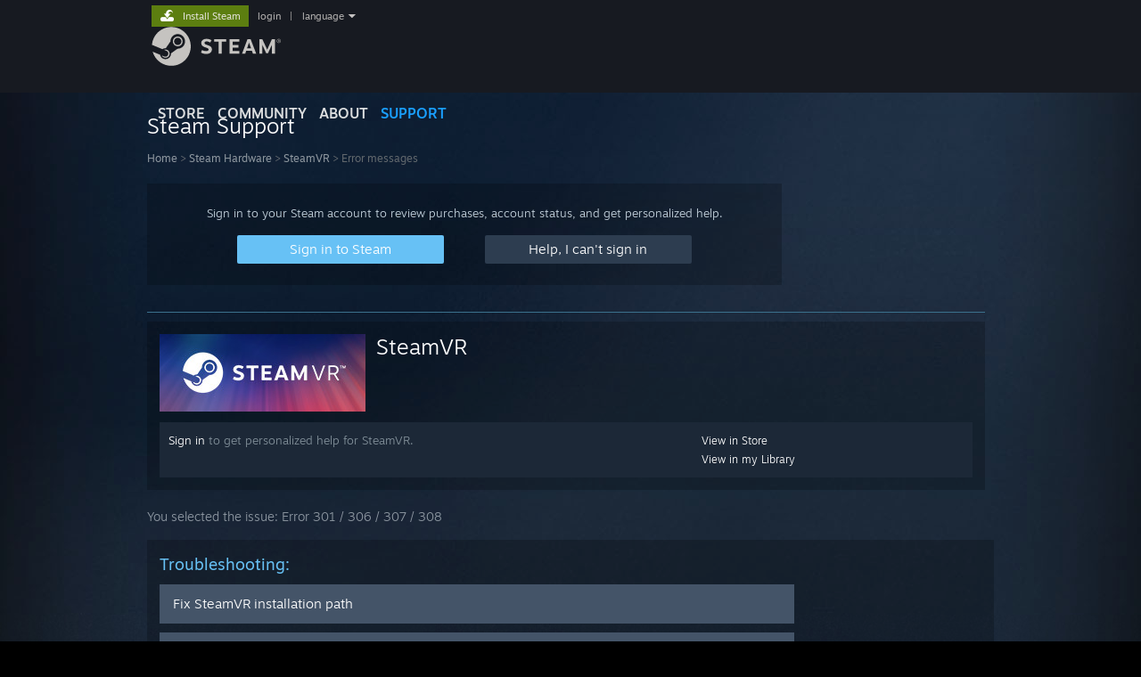

--- FILE ---
content_type: text/html; charset=UTF-8
request_url: https://help.steampowered.com/en/wizard/HelpWithGameIssue/?appid=250820&issueid=374&nodeid=40&return_nodeid=71
body_size: 7745
content:
<!DOCTYPE html>
<html class=" responsive DesktopUI" lang="en"  >
<head>
	<meta http-equiv="Content-Type" content="text/html; charset=UTF-8">
			<meta name="viewport" content="width=device-width,initial-scale=1">
		<meta name="theme-color" content="#171a21">
		<title>Steam Support - SteamVR - Error messages</title>
	<link rel="shortcut icon" href="/favicon.ico" type="image/x-icon">

	
	
	<link href="https://help.steampowered.com/public/shared/css/motiva_sans.css?v=vCX1u1jwpYiZ&amp;_cdn=fastly" rel="stylesheet" type="text/css">
<link href="https://help.steampowered.com/public/shared/css/buttons.css?v=JYgbkKDOARmm&amp;_cdn=fastly" rel="stylesheet" type="text/css">
<link href="https://help.steampowered.com/public/shared/css/shared_global.css?v=1x3ubkqcba2t&amp;_cdn=fastly" rel="stylesheet" type="text/css">
<link href="https://help.steampowered.com/public/shared/css/store_game_shared.css?v=h3rDvpE1fR8Z&amp;_cdn=fastly" rel="stylesheet" type="text/css">
<link href="https://help.steampowered.com/public/css/help.css?v=DDtfldOorrvh&amp;_cdn=fastly" rel="stylesheet" type="text/css">
<link href="https://help.steampowered.com/public/shared/css/shared_responsive.css?v=wxjXzXWuXY6h&amp;_cdn=fastly" rel="stylesheet" type="text/css">
<script type="text/javascript">Object.seal && [ Object, Array, String, Number ].map( function( builtin ) { Object.seal( builtin.prototype ); } );</script><script type="text/javascript" src="https://help.steampowered.com/en/public/shared/javascript/jquery-1.8.3.min.js?v=NXam5zydzNu8&amp;_cdn=fastly"></script>
<script type="text/javascript">$J = jQuery.noConflict();</script><script type="text/javascript">VALVE_PUBLIC_PATH = "https:\/\/help.steampowered.com\/public\/";</script><script type="text/javascript" src="https://help.steampowered.com/en/public/shared/javascript/tooltip.js?v=LZHsOVauqTrm&amp;_cdn=fastly"></script>

<script type="text/javascript" src="https://help.steampowered.com/en/public/shared/javascript/shared_global.js?v=x5wW9YfLl2m8&amp;_cdn=fastly"></script>

<script type="text/javascript" src="https://help.steampowered.com/en/public/shared/javascript/shipping.js?v=aBAaNS2uAYQj&amp;_cdn=fastly"></script>

<script type="text/javascript" src="https://help.steampowered.com/en/public/javascript/help.js?v=rUc1_e33OKnF&amp;_cdn=fastly"></script>

<script type="text/javascript" src="https://help.steampowered.com/en/public/shared/javascript/dselect.js?v=tlZW77wZ6zgo&amp;_cdn=fastly"></script>

<script type="text/javascript" src="https://help.steampowered.com/en/public/shared/javascript/legacy_web/main.js?v=lBlnH3jv8g5V&amp;_cdn=fastly"></script>

<script type="text/javascript">
setTimezoneCookies();
$J( function($) { 
window.BindHelpTooltip = function( $Selector ) { $Selector.v_tooltip( {'tooltipClass': 'help_tooltip', 'dataName': 'helpTooltip' } ); };
BindHelpTooltip( $('[data-help-tooltip]') ); 
});

</script>
<script type="text/javascript" src="https://help.steampowered.com/en/public/shared/javascript/shared_responsive_adapter.js?v=cOPkuDRAsmuy&amp;_cdn=fastly"></script>

						<meta name="twitter:card" content="summary_large_image">
					<meta name="Description" content="Log in to your Steam account to get help with your Steam games, contact Steam Support, request refunds, and more.  Help is also available if you can't log in, need to reset your password, or recover a hijacked account.">
			
	<meta name="twitter:site" content="@steam" />

						<meta property="og:title" content="Steam Support - SteamVR - Error messages">
					<meta property="twitter:title" content="Steam Support - SteamVR - Error messages">
					<meta property="og:type" content="website">
					<meta property="fb:app_id" content="105386699540688">
					<meta property="og:description" content="Log in to your Steam account to get help with your Steam games, contact Steam Support, request refunds, and more.  Help is also available if you can't log in, need to reset your password, or recover a hijacked account.">
					<meta property="twitter:description" content="Log in to your Steam account to get help with your Steam games, contact Steam Support, request refunds, and more.  Help is also available if you can't log in, need to reset your password, or recover a hijacked account.">
			
	
			<link rel="image_src" href="https://help.steampowered.com/public/shared/images/responsive/steam_share_image.jpg">
		<meta property="og:image" content="https://help.steampowered.com/public/shared/images/responsive/steam_share_image.jpg">
		<meta name="twitter:image" content="https://help.steampowered.com/public/shared/images/responsive/steam_share_image.jpg" />
					<meta property="og:image:secure" content="https://help.steampowered.com/public/shared/images/responsive/steam_share_image.jpg">
				
	
	
			<link rel="alternate" href="https://help.steampowered.com/wizard/HelpWithGameIssue/?appid=250820&amp;issueid=374&amp;nodeid=40&amp;return_nodeid=71" hreflang="x-default">
					<link rel="alternate" href="https://help.steampowered.com/zh-cn/wizard/HelpWithGameIssue/?appid=250820&amp;issueid=374&amp;nodeid=40&amp;return_nodeid=71" hreflang="zh-cn">
					<link rel="alternate" href="https://help.steampowered.com/zh-tw/wizard/HelpWithGameIssue/?appid=250820&amp;issueid=374&amp;nodeid=40&amp;return_nodeid=71" hreflang="zh-tw">
					<link rel="alternate" href="https://help.steampowered.com/ja/wizard/HelpWithGameIssue/?appid=250820&amp;issueid=374&amp;nodeid=40&amp;return_nodeid=71" hreflang="ja">
					<link rel="alternate" href="https://help.steampowered.com/ko/wizard/HelpWithGameIssue/?appid=250820&amp;issueid=374&amp;nodeid=40&amp;return_nodeid=71" hreflang="ko">
					<link rel="alternate" href="https://help.steampowered.com/th/wizard/HelpWithGameIssue/?appid=250820&amp;issueid=374&amp;nodeid=40&amp;return_nodeid=71" hreflang="th">
					<link rel="alternate" href="https://help.steampowered.com/bg/wizard/HelpWithGameIssue/?appid=250820&amp;issueid=374&amp;nodeid=40&amp;return_nodeid=71" hreflang="bg">
					<link rel="alternate" href="https://help.steampowered.com/cs/wizard/HelpWithGameIssue/?appid=250820&amp;issueid=374&amp;nodeid=40&amp;return_nodeid=71" hreflang="cs">
					<link rel="alternate" href="https://help.steampowered.com/da/wizard/HelpWithGameIssue/?appid=250820&amp;issueid=374&amp;nodeid=40&amp;return_nodeid=71" hreflang="da">
					<link rel="alternate" href="https://help.steampowered.com/de/wizard/HelpWithGameIssue/?appid=250820&amp;issueid=374&amp;nodeid=40&amp;return_nodeid=71" hreflang="de">
					<link rel="alternate" href="https://help.steampowered.com/en/wizard/HelpWithGameIssue/?appid=250820&amp;issueid=374&amp;nodeid=40&amp;return_nodeid=71" hreflang="en">
					<link rel="alternate" href="https://help.steampowered.com/es/wizard/HelpWithGameIssue/?appid=250820&amp;issueid=374&amp;nodeid=40&amp;return_nodeid=71" hreflang="es">
					<link rel="alternate" href="https://help.steampowered.com/es-419/wizard/HelpWithGameIssue/?appid=250820&amp;issueid=374&amp;nodeid=40&amp;return_nodeid=71" hreflang="es-419">
					<link rel="alternate" href="https://help.steampowered.com/el/wizard/HelpWithGameIssue/?appid=250820&amp;issueid=374&amp;nodeid=40&amp;return_nodeid=71" hreflang="el">
					<link rel="alternate" href="https://help.steampowered.com/fr/wizard/HelpWithGameIssue/?appid=250820&amp;issueid=374&amp;nodeid=40&amp;return_nodeid=71" hreflang="fr">
					<link rel="alternate" href="https://help.steampowered.com/it/wizard/HelpWithGameIssue/?appid=250820&amp;issueid=374&amp;nodeid=40&amp;return_nodeid=71" hreflang="it">
					<link rel="alternate" href="https://help.steampowered.com/id/wizard/HelpWithGameIssue/?appid=250820&amp;issueid=374&amp;nodeid=40&amp;return_nodeid=71" hreflang="id">
					<link rel="alternate" href="https://help.steampowered.com/hu/wizard/HelpWithGameIssue/?appid=250820&amp;issueid=374&amp;nodeid=40&amp;return_nodeid=71" hreflang="hu">
					<link rel="alternate" href="https://help.steampowered.com/nl/wizard/HelpWithGameIssue/?appid=250820&amp;issueid=374&amp;nodeid=40&amp;return_nodeid=71" hreflang="nl">
					<link rel="alternate" href="https://help.steampowered.com/no/wizard/HelpWithGameIssue/?appid=250820&amp;issueid=374&amp;nodeid=40&amp;return_nodeid=71" hreflang="no">
					<link rel="alternate" href="https://help.steampowered.com/pl/wizard/HelpWithGameIssue/?appid=250820&amp;issueid=374&amp;nodeid=40&amp;return_nodeid=71" hreflang="pl">
					<link rel="alternate" href="https://help.steampowered.com/pt/wizard/HelpWithGameIssue/?appid=250820&amp;issueid=374&amp;nodeid=40&amp;return_nodeid=71" hreflang="pt">
					<link rel="alternate" href="https://help.steampowered.com/pt-br/wizard/HelpWithGameIssue/?appid=250820&amp;issueid=374&amp;nodeid=40&amp;return_nodeid=71" hreflang="pt-br">
					<link rel="alternate" href="https://help.steampowered.com/ro/wizard/HelpWithGameIssue/?appid=250820&amp;issueid=374&amp;nodeid=40&amp;return_nodeid=71" hreflang="ro">
					<link rel="alternate" href="https://help.steampowered.com/ru/wizard/HelpWithGameIssue/?appid=250820&amp;issueid=374&amp;nodeid=40&amp;return_nodeid=71" hreflang="ru">
					<link rel="alternate" href="https://help.steampowered.com/fi/wizard/HelpWithGameIssue/?appid=250820&amp;issueid=374&amp;nodeid=40&amp;return_nodeid=71" hreflang="fi">
					<link rel="alternate" href="https://help.steampowered.com/sv/wizard/HelpWithGameIssue/?appid=250820&amp;issueid=374&amp;nodeid=40&amp;return_nodeid=71" hreflang="sv">
					<link rel="alternate" href="https://help.steampowered.com/tr/wizard/HelpWithGameIssue/?appid=250820&amp;issueid=374&amp;nodeid=40&amp;return_nodeid=71" hreflang="tr">
					<link rel="alternate" href="https://help.steampowered.com/vi/wizard/HelpWithGameIssue/?appid=250820&amp;issueid=374&amp;nodeid=40&amp;return_nodeid=71" hreflang="vi">
					<link rel="alternate" href="https://help.steampowered.com/uk/wizard/HelpWithGameIssue/?appid=250820&amp;issueid=374&amp;nodeid=40&amp;return_nodeid=71" hreflang="uk">
			
	
	</head>
<body class="v6 responsive_page ">


<div class="responsive_page_frame with_header">
						<div role="navigation" class="responsive_page_menu_ctn mainmenu" aria-label="Mobile Menu">
				<div class="responsive_page_menu"  id="responsive_page_menu">
										<div class="mainmenu_contents">
						<div class="mainmenu_contents_items">
															<a class="menuitem" href="https://help.steampowered.com/en/login/">
									Login								</a>
															<a class="menuitem supernav" href="https://store.steampowered.com/" data-tooltip-type="selector" data-tooltip-content=".submenu_Store">
				Store			</a>
			<div class="submenu_Store" style="display: none;" data-submenuid="Store">
														<a class="submenuitem" href="https://store.steampowered.com/">
						Home											</a>
														<a class="submenuitem" href="https://store.steampowered.com/explore/">
						Discovery Queue											</a>
														<a class="submenuitem" href="https://steamcommunity.com/my/wishlist/">
						Wishlist											</a>
														<a class="submenuitem" href="https://store.steampowered.com/points/shop/">
						Points Shop											</a>
														<a class="submenuitem" href="https://store.steampowered.com/news/">
						News											</a>
														<a class="submenuitem" href="https://store.steampowered.com/stats/">
						Stats											</a>
							</div>
										<a class="menuitem supernav" href="https://steamcommunity.com/" data-tooltip-type="selector" data-tooltip-content=".submenu_Community">
				Community			</a>
			<div class="submenu_Community" style="display: none;" data-submenuid="Community">
														<a class="submenuitem" href="https://steamcommunity.com/">
						Home											</a>
														<a class="submenuitem" href="https://steamcommunity.com/discussions/">
						Discussions											</a>
														<a class="submenuitem" href="https://steamcommunity.com/workshop/">
						Workshop											</a>
														<a class="submenuitem" href="https://steamcommunity.com/market/">
						Market											</a>
														<a class="submenuitem" href="https://steamcommunity.com/?subsection=broadcasts">
						Broadcasts											</a>
							</div>
										<a class="menuitem " href="https://store.steampowered.com/about/">
				About			</a>
										<a class="menuitem  supernav_active" href="https://help.steampowered.com/en/">
				Support			</a>
			
							<div class="minor_menu_items">
																								<div class="menuitem change_language_action">
									Change language								</div>
																																	<a class="menuitem" href="https://store.steampowered.com/mobile" target="_blank" rel="noreferrer">Get the Steam Mobile App</a>
																									<div class="menuitem" role="link" onclick="Responsive_RequestDesktopView();">
										View desktop website									</div>
															</div>
						</div>
						<div class="mainmenu_footer_spacer  "></div>
						<div class="mainmenu_footer">
															<div class="mainmenu_footer_logo"><img src="https://help.steampowered.com/public/shared/images/responsive/footerLogo_valve_new.png"></div>
								© Valve Corporation. All rights reserved. All trademarks are property of their respective owners in the US and other countries.								<span class="mainmenu_valve_links">
									<a href="https://store.steampowered.com/privacy_agreement/" target="_blank">Privacy Policy</a>
									&nbsp;| &nbsp;<a href="http://www.valvesoftware.com/legal.htm" target="_blank">Legal</a>
									&nbsp;| &nbsp;<a href="https://help.steampowered.com/faqs/view/10BB-D27A-6378-4436" target="_blank">Accessibility</a>
									&nbsp;| &nbsp;<a href="https://store.steampowered.com/subscriber_agreement/" target="_blank">Steam Subscriber Agreement</a>
									&nbsp;| &nbsp;<a href="https://store.steampowered.com/steam_refunds/" target="_blank">Refunds</a>
								</span>
													</div>
					</div>
									</div>
			</div>
		
		<div class="responsive_local_menu_tab"></div>

		<div class="responsive_page_menu_ctn localmenu">
			<div class="responsive_page_menu"  id="responsive_page_local_menu" data-panel="{&quot;onOptionsActionDescription&quot;:&quot;#filter_toggle&quot;,&quot;onOptionsButton&quot;:&quot;Responsive_ToggleLocalMenu()&quot;,&quot;onCancelButton&quot;:&quot;Responsive_ToggleLocalMenu()&quot;}">
				<div class="localmenu_content" data-panel="{&quot;maintainY&quot;:true,&quot;bFocusRingRoot&quot;:true,&quot;flow-children&quot;:&quot;column&quot;}">
				</div>
			</div>
		</div>



					<div class="responsive_header">
				<div class="responsive_header_content">
					<div id="responsive_menu_logo">
						<img src="https://help.steampowered.com/public/shared/images/responsive/header_menu_hamburger.png" height="100%">
											</div>
					<div class="responsive_header_logo">
						<a href="https://store.steampowered.com/">
															<img src="https://help.steampowered.com/public/shared/images/responsive/header_logo.png" height="36" border="0" alt="STEAM">
													</a>
					</div>
									</div>
			</div>
		
		<div class="responsive_page_content_overlay">

		</div>

		<div class="responsive_fixonscroll_ctn nonresponsive_hidden ">
		</div>
	
	<div class="responsive_page_content">

		<div role="banner" id="global_header" data-panel="{&quot;flow-children&quot;:&quot;row&quot;}">
	<div class="content">
		<div class="logo">
			<span id="logo_holder">
									<a href="https://store.steampowered.com/" aria-label="Link to the Steam Homepage">
						<img src="https://help.steampowered.com/public/shared/images/header/logo_steam.svg?t=962016" width="176" height="44" alt="Link to the Steam Homepage">
					</a>
							</span>
		</div>

			<div role="navigation" class="supernav_container" aria-label="Global Menu">
								<a class="menuitem supernav" href="https://store.steampowered.com/" data-tooltip-type="selector" data-tooltip-content=".submenu_Store">
				STORE			</a>
			<div class="submenu_Store" style="display: none;" data-submenuid="Store">
														<a class="submenuitem" href="https://store.steampowered.com/">
						Home											</a>
														<a class="submenuitem" href="https://store.steampowered.com/explore/">
						Discovery Queue											</a>
														<a class="submenuitem" href="https://steamcommunity.com/my/wishlist/">
						Wishlist											</a>
														<a class="submenuitem" href="https://store.steampowered.com/points/shop/">
						Points Shop											</a>
														<a class="submenuitem" href="https://store.steampowered.com/news/">
						News											</a>
														<a class="submenuitem" href="https://store.steampowered.com/stats/">
						Stats											</a>
							</div>
										<a class="menuitem supernav" href="https://steamcommunity.com/" data-tooltip-type="selector" data-tooltip-content=".submenu_Community">
				COMMUNITY			</a>
			<div class="submenu_Community" style="display: none;" data-submenuid="Community">
														<a class="submenuitem" href="https://steamcommunity.com/">
						Home											</a>
														<a class="submenuitem" href="https://steamcommunity.com/discussions/">
						Discussions											</a>
														<a class="submenuitem" href="https://steamcommunity.com/workshop/">
						Workshop											</a>
														<a class="submenuitem" href="https://steamcommunity.com/market/">
						Market											</a>
														<a class="submenuitem" href="https://steamcommunity.com/?subsection=broadcasts">
						Broadcasts											</a>
							</div>
										<a class="menuitem " href="https://store.steampowered.com/about/">
				About			</a>
										<a class="menuitem  supernav_active" href="https://help.steampowered.com/en/">
				SUPPORT			</a>
				</div>
	<script type="text/javascript">
		jQuery(function($) {
			$('#global_header .supernav').v_tooltip({'location':'bottom', 'destroyWhenDone': false, 'tooltipClass': 'supernav_content', 'offsetY':-6, 'offsetX': 1, 'horizontalSnap': 4, 'tooltipParent': '#global_header .supernav_container', 'correctForScreenSize': false});
		});
	</script>

		<div id="global_actions">
			<div role="navigation" id="global_action_menu" aria-label="Account Menu">
									<a class="header_installsteam_btn header_installsteam_btn_green" href="https://store.steampowered.com/about/">
						<div class="header_installsteam_btn_content">
							Install Steam						</div>
					</a>
				
				
									<a class="global_action_link" href="https://help.steampowered.com/en/login/">login</a>
											&nbsp;|&nbsp;
						<span class="pulldown global_action_link" id="language_pulldown" onclick="ShowMenu( this, 'language_dropdown', 'right' );">language</span>
						<div class="popup_block_new" id="language_dropdown" style="display: none;">
							<div class="popup_body popup_menu">
																																					<a class="popup_menu_item tight" href="https://help.steampowered.com/zh-cn/wizard/HelpWithGameIssue/?appid=250820&amp;issueid=374&amp;nodeid=40&amp;return_nodeid=71">简体中文 (Simplified Chinese)</a>
																													<a class="popup_menu_item tight" href="https://help.steampowered.com/zh-tw/wizard/HelpWithGameIssue/?appid=250820&amp;issueid=374&amp;nodeid=40&amp;return_nodeid=71">繁體中文 (Traditional Chinese)</a>
																													<a class="popup_menu_item tight" href="https://help.steampowered.com/ja/wizard/HelpWithGameIssue/?appid=250820&amp;issueid=374&amp;nodeid=40&amp;return_nodeid=71">日本語 (Japanese)</a>
																													<a class="popup_menu_item tight" href="https://help.steampowered.com/ko/wizard/HelpWithGameIssue/?appid=250820&amp;issueid=374&amp;nodeid=40&amp;return_nodeid=71">한국어 (Korean)</a>
																													<a class="popup_menu_item tight" href="https://help.steampowered.com/th/wizard/HelpWithGameIssue/?appid=250820&amp;issueid=374&amp;nodeid=40&amp;return_nodeid=71">ไทย (Thai)</a>
																													<a class="popup_menu_item tight" href="https://help.steampowered.com/bg/wizard/HelpWithGameIssue/?appid=250820&amp;issueid=374&amp;nodeid=40&amp;return_nodeid=71">Български (Bulgarian)</a>
																													<a class="popup_menu_item tight" href="https://help.steampowered.com/cs/wizard/HelpWithGameIssue/?appid=250820&amp;issueid=374&amp;nodeid=40&amp;return_nodeid=71">Čeština (Czech)</a>
																													<a class="popup_menu_item tight" href="https://help.steampowered.com/da/wizard/HelpWithGameIssue/?appid=250820&amp;issueid=374&amp;nodeid=40&amp;return_nodeid=71">Dansk (Danish)</a>
																													<a class="popup_menu_item tight" href="https://help.steampowered.com/de/wizard/HelpWithGameIssue/?appid=250820&amp;issueid=374&amp;nodeid=40&amp;return_nodeid=71">Deutsch (German)</a>
																													<a class="popup_menu_item tight" href="https://help.steampowered.com/en/wizard/HelpWithGameIssue/?appid=250820&amp;issueid=374&amp;nodeid=40&amp;return_nodeid=71">English</a>
																													<a class="popup_menu_item tight" href="https://help.steampowered.com/es/wizard/HelpWithGameIssue/?appid=250820&amp;issueid=374&amp;nodeid=40&amp;return_nodeid=71">Español - España (Spanish - Spain)</a>
																													<a class="popup_menu_item tight" href="https://help.steampowered.com/es-419/wizard/HelpWithGameIssue/?appid=250820&amp;issueid=374&amp;nodeid=40&amp;return_nodeid=71">Español - Latinoamérica (Spanish - Latin America)</a>
																													<a class="popup_menu_item tight" href="https://help.steampowered.com/el/wizard/HelpWithGameIssue/?appid=250820&amp;issueid=374&amp;nodeid=40&amp;return_nodeid=71">Ελληνικά (Greek)</a>
																													<a class="popup_menu_item tight" href="https://help.steampowered.com/fr/wizard/HelpWithGameIssue/?appid=250820&amp;issueid=374&amp;nodeid=40&amp;return_nodeid=71">Français (French)</a>
																													<a class="popup_menu_item tight" href="https://help.steampowered.com/it/wizard/HelpWithGameIssue/?appid=250820&amp;issueid=374&amp;nodeid=40&amp;return_nodeid=71">Italiano (Italian)</a>
																													<a class="popup_menu_item tight" href="https://help.steampowered.com/id/wizard/HelpWithGameIssue/?appid=250820&amp;issueid=374&amp;nodeid=40&amp;return_nodeid=71">Bahasa Indonesia (Indonesian)</a>
																													<a class="popup_menu_item tight" href="https://help.steampowered.com/hu/wizard/HelpWithGameIssue/?appid=250820&amp;issueid=374&amp;nodeid=40&amp;return_nodeid=71">Magyar (Hungarian)</a>
																													<a class="popup_menu_item tight" href="https://help.steampowered.com/nl/wizard/HelpWithGameIssue/?appid=250820&amp;issueid=374&amp;nodeid=40&amp;return_nodeid=71">Nederlands (Dutch)</a>
																													<a class="popup_menu_item tight" href="https://help.steampowered.com/no/wizard/HelpWithGameIssue/?appid=250820&amp;issueid=374&amp;nodeid=40&amp;return_nodeid=71">Norsk (Norwegian)</a>
																													<a class="popup_menu_item tight" href="https://help.steampowered.com/pl/wizard/HelpWithGameIssue/?appid=250820&amp;issueid=374&amp;nodeid=40&amp;return_nodeid=71">Polski (Polish)</a>
																													<a class="popup_menu_item tight" href="https://help.steampowered.com/pt/wizard/HelpWithGameIssue/?appid=250820&amp;issueid=374&amp;nodeid=40&amp;return_nodeid=71">Português (Portuguese - Portugal)</a>
																													<a class="popup_menu_item tight" href="https://help.steampowered.com/pt-br/wizard/HelpWithGameIssue/?appid=250820&amp;issueid=374&amp;nodeid=40&amp;return_nodeid=71">Português - Brasil (Portuguese - Brazil)</a>
																													<a class="popup_menu_item tight" href="https://help.steampowered.com/ro/wizard/HelpWithGameIssue/?appid=250820&amp;issueid=374&amp;nodeid=40&amp;return_nodeid=71">Română (Romanian)</a>
																													<a class="popup_menu_item tight" href="https://help.steampowered.com/ru/wizard/HelpWithGameIssue/?appid=250820&amp;issueid=374&amp;nodeid=40&amp;return_nodeid=71">Русский (Russian)</a>
																													<a class="popup_menu_item tight" href="https://help.steampowered.com/fi/wizard/HelpWithGameIssue/?appid=250820&amp;issueid=374&amp;nodeid=40&amp;return_nodeid=71">Suomi (Finnish)</a>
																													<a class="popup_menu_item tight" href="https://help.steampowered.com/sv/wizard/HelpWithGameIssue/?appid=250820&amp;issueid=374&amp;nodeid=40&amp;return_nodeid=71">Svenska (Swedish)</a>
																													<a class="popup_menu_item tight" href="https://help.steampowered.com/tr/wizard/HelpWithGameIssue/?appid=250820&amp;issueid=374&amp;nodeid=40&amp;return_nodeid=71">Türkçe (Turkish)</a>
																													<a class="popup_menu_item tight" href="https://help.steampowered.com/vi/wizard/HelpWithGameIssue/?appid=250820&amp;issueid=374&amp;nodeid=40&amp;return_nodeid=71">Tiếng Việt (Vietnamese)</a>
																													<a class="popup_menu_item tight" href="https://help.steampowered.com/uk/wizard/HelpWithGameIssue/?appid=250820&amp;issueid=374&amp;nodeid=40&amp;return_nodeid=71">Українська (Ukrainian)</a>
																									<a class="popup_menu_item tight" href="https://www.valvesoftware.com/en/contact?contact-person=Translation%20Team%20Feedback" target="_blank">Report a translation problem</a>
							</div>
						</div>
												</div>
					</div>
			</div>
</div>

		<div role="main" class="responsive_page_template_content" id="responsive_page_template_content" data-panel="{&quot;autoFocus&quot;:true}" >

				<script src="https://js.hcaptcha.com/1/api.js?render=explicit&hl=en" async defer></script>

	<div id="loading_throbber" class="LoadingWrapper page_loaded">
		<div class="LoadingThrobber">
			<div class="Bar Bar1"></div>
			<div class="Bar Bar2"></div>
			<div class="Bar Bar3"></div>
		</div>
	</div>

	<div class="page_body_ctn">
		<div id="page_content" class="page_content">
			<div data-panel="[]" id="error_contents">

				
		<a class="help_header" href="https://help.steampowered.com/en/">Steam Support</a>
		<div class="breadcrumbs"><a href="https://help.steampowered.com/en/">Home</a> &gt; Error</div>
<div class="error_bg">
		<div id="error_description">An error occurred trying to handle that request. Please give us a few minutes and try again.</div>
			<div class="error_reload">
			<a data-panel="{&quot;focusable&quot;:false}" class="help_site_button" href="javascript:window.location.reload()">Try Again</a> &nbsp;
			<a data-panel="{&quot;focusable&quot;:false}" class="help_site_button" href="https://help.steampowered.com/en/">Home</a>
		</div>
	</div>			</div>
			<div id="wizard_contents">
									<div class="wizard_content_wrapper">
								<a class="help_header" href="https://help.steampowered.com/en/">Steam Support</a>
		<div class="breadcrumbs"><a href="https://help.steampowered.com/en/">Home</a> &gt; <a href="https://help.steampowered.com/en/wizard/HelpWithSteamHardware">Steam Hardware</a>  &gt; <a href="https://help.steampowered.com/en/wizard/HelpWithGame/?appid=250820">SteamVR</a>  &gt; Error messages</div>		<div class="help_login_nag">
			<div class="help_login_nag_intro">
				Sign in to your Steam account to review purchases, account status, and get personalized help.			</div>
			<div class="help_login_nag_buttons">
				<div class="help_login_nag_left">
					<a data-panel="{&quot;autoFocus&quot;:true}" href="https://help.steampowered.com/en/wizard/Login?redir=%2Fen%2Fwizard%2FHelpWithGameIssue%2F%3Fappid%3D250820%26issueid%3D374%26nodeid%3D40%26return_nodeid%3D71" class="btn_medium btnv6_blue_hoverfade btn_login_nag_left">
						<span>Sign in to Steam</span>
					</a>
				</div>
				<div class="help_login_nag_right">
					<a href="https://help.steampowered.com/en/wizard/HelpWithLogin" class="btn_medium btnv6_blue_hoverfade btn_login_nag_right">
						<span>Help, I can't sign in</span>
					</a>
				</div>
			</div>
			<div style="clear: both;"></div>
		</div>
		
<script type="application/javascript">
		function ToggleVisibility( id )
		{
			var div = $J('#step_' + id );
			div.toggleClass( 'help_section_hidden' );

			var button = $J('#step_button_' + id );
			button.toggleClass( 'opened' );
		}
</script>

<div class="help_app_header_divider"></div>
<div class="help_app_header">
	<div>
		<div class="subbox_left">
							<a href="https://help.steampowered.com/en/wizard/HelpWithGame/?appid=250820">
					<img src="https://shared.fastly.steamstatic.com/store_item_assets/steam/apps/250820/capsule_231x87.jpg?t=1574723957" alt="SteamVR">
				</a>
						<div class="game_name">
				<a href="https://help.steampowered.com/en/wizard/HelpWithGame/?appid=250820">
					SteamVR				</a>
							</div>
			<div style="clear: both;"></div>
		</div>
				<div style="clear: both"></div>

	</div>
			<div class="help_purchase_detail_box">
	<div class="help_header_right">
		<div class="help_header_link">
							<a href="https://store.steampowered.com/app/250820/">View in Store</a>
					</div>
					<div class="help_header_link"><a href="steam://nav/games/details/250820">View in my Library</a></div>
					</div>
	<div class="help_header_left">
					<!-- not logged in -->
			<div>
				<a href="https://help.steampowered.com/en/wizard/Login?redir=%2Fen%2Fwizard%2FHelpWithGameIssue%2F%3Fappid%3D250820%26issueid%3D374%26nodeid%3D40%26return_nodeid%3D71">Sign in</a> to get personalized help for SteamVR.			</div>
			</div>
	<div style="clear: both"></div>
</div>

  	</div>

	<div class="help_your_issue_start">
		You selected the issue: <span class="help_your_issue">Error 301 / 306 / 307 / 308</span>
	</div>



	<div class="help_game_guides_box help_hide_for_create_request ">
		<div class="help_game_header">Troubleshooting:</div>
		<div class="help_step_container">
					<div id="step_button_99" class="help_wizard_button" onclick="ToggleVisibility( '99' )">
						<span>Fix SteamVR installation path</span>
					</div>
					<div id="step_99" class="help_step_section help_section_hidden">
						<div class="help_your_issue help_section_body">
							If Steam was installed in a non-default directory, your SteamVR config/log paths may be referring to non-existent directories.<br/><br/><b>To fix your SteamVR installation path:</b><br/><ol><li>Navigate to:  <font color=white><em>...Steam/steamapps/common/SteamVR/bin/win64</em></font></li><li>Run vrpathreg and fix the paths to the correct drive and directory, or delete the openvr.vrpath file in <font color=white><em>user/AppData/Local/openvr</em></font></li></ol><br/><br/><b>Ensure that hidden files are set to show on your system:</b><br/><ol><li>Click the <font color=white><em>Start button</em></font> > <font color=white><em>Control Panel</em></font> > <font color=white><em>Appearance and Personalization</em></font> > <font color=white><em>Folder Options</em></font></li><li>Click the View tab</li><li>Under <font color=white><em>Advanced settings</em></font>, click <font color=white><em>Show hidden files and folders</em></font>, then click 'OK'</li></ol><br/><em>On Windows 10, do the following to show hidden files/folders:</em><br/><ol><li>Select the <font color=white><em>Start button</em></font>, then choose <font color=white><em>File Explorer</em></font></li><li>Select the <font color=white><em>View tab</em></font></li><li>Check the <font color=white><em>Hidden items</em></font> check box to view hidden items</li></ol>
						</div>
					</div>
				</div><div class="help_step_container">
					<div id="step_button_41" class="help_wizard_button" onclick="ToggleVisibility( '41' )">
						<span>Remove or disable conflicting software</span>
					</div>
					<div id="step_41" class="help_step_section help_section_hidden">
						<div class="help_your_issue help_section_body">
							Some software has been found to conflict with SteamVR or SteamVR driver installations. If you have any of the following software installed, try uninstalling it and re-testing:<br/><ul><li>Razer Synapse</li><li>Asus AI Suite</li><li>Avast antivirus</li><li>JDS Labs ODAC USB Audio device</li><li>Older Apple Cinema displays with devices attached through USB</li><li>TP-LINK 300Mbps Wireless N PCI Express Adapter TL-WN881ND</li></ul>
						</div>
					</div>
				</div><div class="help_step_container">
					<div id="step_button_36" class="help_wizard_button" onclick="ToggleVisibility( '36' )">
						<span>Reset USB devices with USBDEVVIEW</span>
					</div>
					<div id="step_36" class="help_step_section help_section_hidden">
						<div class="help_your_issue help_section_body">
							USBDEVVIEW is a USB utility that can be used to remove old USB device records from Windows. Removing these records can help with certain situations where USB drivers are corrupt or incorrectly installed, which might cause your HMD or controllers to not be recognized.<br/><br/>Please note: These instructions recommend using a third party application called USBDEVIEW.<br/><br/>This application was not developed by Valve and we provide no support or guarantee regarding its use.
						</div>
					</div>
				</div>	</div>

	<div class="help_game_guides_box help_hide_for_create_request ">
		<a href="https://help.steampowered.com/en/wizard/HelpWithGameIssue/?appid=250820&issueid=374&nodeid=44&return_nodeid=40" class="help_wizard_button help_wizard_arrow_right">
					<span> I need more help</span>
				</a>
		
			</div>


<div id="help_hardware_return_form">
</div>

<div id="help_refund_request_form">
</div>
					</div>
							</div>
			<div id="wizard_perf_data"></div>
		</div>
	</div>
	<script>
				var g_sessionID = "6605b206fea4d6c44f586c6c";
				var g_ServerTime = 1764618909;
				var g_strLanguage = 'english';
			</script>	<script type="text/javascript">
	var g_rgDefaultWizardPageParams = { sessionid: g_sessionID, wizard_ajax: 1, gamepad: 0 };

	
	$J( function() {
				HelpWizard.HookOnHashChange();
					HelpWizard.InitStaticPage();
				if ( window.location.hash && window.location.hash.length > 2 )
			HelpWizard.LoadPageFromHash( true );
	} );
	</script>

		</div>	<!-- responsive_page_legacy_content -->

		
	</div>	<!-- responsive_page_content -->

</div>	<!-- responsive_page_frame -->
</body>
</html>